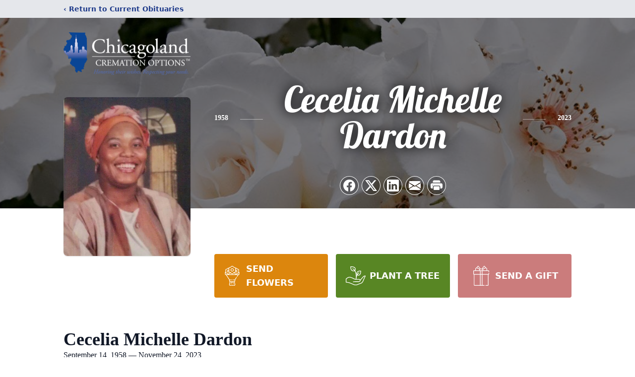

--- FILE ---
content_type: text/html; charset=utf-8
request_url: https://www.google.com/recaptcha/enterprise/anchor?ar=1&k=6LcB63UiAAAAABcih25aJfCmKu5wfMymTL57lWdO&co=aHR0cHM6Ly93d3cuY2hpY2Fnb2xhbmRjcmVtYXRpb25vcHRpb25zLmNvbTo0NDM.&hl=en&type=image&v=7gg7H51Q-naNfhmCP3_R47ho&theme=light&size=invisible&badge=bottomright&anchor-ms=20000&execute-ms=30000&cb=dqnpa25smful
body_size: 48409
content:
<!DOCTYPE HTML><html dir="ltr" lang="en"><head><meta http-equiv="Content-Type" content="text/html; charset=UTF-8">
<meta http-equiv="X-UA-Compatible" content="IE=edge">
<title>reCAPTCHA</title>
<style type="text/css">
/* cyrillic-ext */
@font-face {
  font-family: 'Roboto';
  font-style: normal;
  font-weight: 400;
  font-stretch: 100%;
  src: url(//fonts.gstatic.com/s/roboto/v48/KFO7CnqEu92Fr1ME7kSn66aGLdTylUAMa3GUBHMdazTgWw.woff2) format('woff2');
  unicode-range: U+0460-052F, U+1C80-1C8A, U+20B4, U+2DE0-2DFF, U+A640-A69F, U+FE2E-FE2F;
}
/* cyrillic */
@font-face {
  font-family: 'Roboto';
  font-style: normal;
  font-weight: 400;
  font-stretch: 100%;
  src: url(//fonts.gstatic.com/s/roboto/v48/KFO7CnqEu92Fr1ME7kSn66aGLdTylUAMa3iUBHMdazTgWw.woff2) format('woff2');
  unicode-range: U+0301, U+0400-045F, U+0490-0491, U+04B0-04B1, U+2116;
}
/* greek-ext */
@font-face {
  font-family: 'Roboto';
  font-style: normal;
  font-weight: 400;
  font-stretch: 100%;
  src: url(//fonts.gstatic.com/s/roboto/v48/KFO7CnqEu92Fr1ME7kSn66aGLdTylUAMa3CUBHMdazTgWw.woff2) format('woff2');
  unicode-range: U+1F00-1FFF;
}
/* greek */
@font-face {
  font-family: 'Roboto';
  font-style: normal;
  font-weight: 400;
  font-stretch: 100%;
  src: url(//fonts.gstatic.com/s/roboto/v48/KFO7CnqEu92Fr1ME7kSn66aGLdTylUAMa3-UBHMdazTgWw.woff2) format('woff2');
  unicode-range: U+0370-0377, U+037A-037F, U+0384-038A, U+038C, U+038E-03A1, U+03A3-03FF;
}
/* math */
@font-face {
  font-family: 'Roboto';
  font-style: normal;
  font-weight: 400;
  font-stretch: 100%;
  src: url(//fonts.gstatic.com/s/roboto/v48/KFO7CnqEu92Fr1ME7kSn66aGLdTylUAMawCUBHMdazTgWw.woff2) format('woff2');
  unicode-range: U+0302-0303, U+0305, U+0307-0308, U+0310, U+0312, U+0315, U+031A, U+0326-0327, U+032C, U+032F-0330, U+0332-0333, U+0338, U+033A, U+0346, U+034D, U+0391-03A1, U+03A3-03A9, U+03B1-03C9, U+03D1, U+03D5-03D6, U+03F0-03F1, U+03F4-03F5, U+2016-2017, U+2034-2038, U+203C, U+2040, U+2043, U+2047, U+2050, U+2057, U+205F, U+2070-2071, U+2074-208E, U+2090-209C, U+20D0-20DC, U+20E1, U+20E5-20EF, U+2100-2112, U+2114-2115, U+2117-2121, U+2123-214F, U+2190, U+2192, U+2194-21AE, U+21B0-21E5, U+21F1-21F2, U+21F4-2211, U+2213-2214, U+2216-22FF, U+2308-230B, U+2310, U+2319, U+231C-2321, U+2336-237A, U+237C, U+2395, U+239B-23B7, U+23D0, U+23DC-23E1, U+2474-2475, U+25AF, U+25B3, U+25B7, U+25BD, U+25C1, U+25CA, U+25CC, U+25FB, U+266D-266F, U+27C0-27FF, U+2900-2AFF, U+2B0E-2B11, U+2B30-2B4C, U+2BFE, U+3030, U+FF5B, U+FF5D, U+1D400-1D7FF, U+1EE00-1EEFF;
}
/* symbols */
@font-face {
  font-family: 'Roboto';
  font-style: normal;
  font-weight: 400;
  font-stretch: 100%;
  src: url(//fonts.gstatic.com/s/roboto/v48/KFO7CnqEu92Fr1ME7kSn66aGLdTylUAMaxKUBHMdazTgWw.woff2) format('woff2');
  unicode-range: U+0001-000C, U+000E-001F, U+007F-009F, U+20DD-20E0, U+20E2-20E4, U+2150-218F, U+2190, U+2192, U+2194-2199, U+21AF, U+21E6-21F0, U+21F3, U+2218-2219, U+2299, U+22C4-22C6, U+2300-243F, U+2440-244A, U+2460-24FF, U+25A0-27BF, U+2800-28FF, U+2921-2922, U+2981, U+29BF, U+29EB, U+2B00-2BFF, U+4DC0-4DFF, U+FFF9-FFFB, U+10140-1018E, U+10190-1019C, U+101A0, U+101D0-101FD, U+102E0-102FB, U+10E60-10E7E, U+1D2C0-1D2D3, U+1D2E0-1D37F, U+1F000-1F0FF, U+1F100-1F1AD, U+1F1E6-1F1FF, U+1F30D-1F30F, U+1F315, U+1F31C, U+1F31E, U+1F320-1F32C, U+1F336, U+1F378, U+1F37D, U+1F382, U+1F393-1F39F, U+1F3A7-1F3A8, U+1F3AC-1F3AF, U+1F3C2, U+1F3C4-1F3C6, U+1F3CA-1F3CE, U+1F3D4-1F3E0, U+1F3ED, U+1F3F1-1F3F3, U+1F3F5-1F3F7, U+1F408, U+1F415, U+1F41F, U+1F426, U+1F43F, U+1F441-1F442, U+1F444, U+1F446-1F449, U+1F44C-1F44E, U+1F453, U+1F46A, U+1F47D, U+1F4A3, U+1F4B0, U+1F4B3, U+1F4B9, U+1F4BB, U+1F4BF, U+1F4C8-1F4CB, U+1F4D6, U+1F4DA, U+1F4DF, U+1F4E3-1F4E6, U+1F4EA-1F4ED, U+1F4F7, U+1F4F9-1F4FB, U+1F4FD-1F4FE, U+1F503, U+1F507-1F50B, U+1F50D, U+1F512-1F513, U+1F53E-1F54A, U+1F54F-1F5FA, U+1F610, U+1F650-1F67F, U+1F687, U+1F68D, U+1F691, U+1F694, U+1F698, U+1F6AD, U+1F6B2, U+1F6B9-1F6BA, U+1F6BC, U+1F6C6-1F6CF, U+1F6D3-1F6D7, U+1F6E0-1F6EA, U+1F6F0-1F6F3, U+1F6F7-1F6FC, U+1F700-1F7FF, U+1F800-1F80B, U+1F810-1F847, U+1F850-1F859, U+1F860-1F887, U+1F890-1F8AD, U+1F8B0-1F8BB, U+1F8C0-1F8C1, U+1F900-1F90B, U+1F93B, U+1F946, U+1F984, U+1F996, U+1F9E9, U+1FA00-1FA6F, U+1FA70-1FA7C, U+1FA80-1FA89, U+1FA8F-1FAC6, U+1FACE-1FADC, U+1FADF-1FAE9, U+1FAF0-1FAF8, U+1FB00-1FBFF;
}
/* vietnamese */
@font-face {
  font-family: 'Roboto';
  font-style: normal;
  font-weight: 400;
  font-stretch: 100%;
  src: url(//fonts.gstatic.com/s/roboto/v48/KFO7CnqEu92Fr1ME7kSn66aGLdTylUAMa3OUBHMdazTgWw.woff2) format('woff2');
  unicode-range: U+0102-0103, U+0110-0111, U+0128-0129, U+0168-0169, U+01A0-01A1, U+01AF-01B0, U+0300-0301, U+0303-0304, U+0308-0309, U+0323, U+0329, U+1EA0-1EF9, U+20AB;
}
/* latin-ext */
@font-face {
  font-family: 'Roboto';
  font-style: normal;
  font-weight: 400;
  font-stretch: 100%;
  src: url(//fonts.gstatic.com/s/roboto/v48/KFO7CnqEu92Fr1ME7kSn66aGLdTylUAMa3KUBHMdazTgWw.woff2) format('woff2');
  unicode-range: U+0100-02BA, U+02BD-02C5, U+02C7-02CC, U+02CE-02D7, U+02DD-02FF, U+0304, U+0308, U+0329, U+1D00-1DBF, U+1E00-1E9F, U+1EF2-1EFF, U+2020, U+20A0-20AB, U+20AD-20C0, U+2113, U+2C60-2C7F, U+A720-A7FF;
}
/* latin */
@font-face {
  font-family: 'Roboto';
  font-style: normal;
  font-weight: 400;
  font-stretch: 100%;
  src: url(//fonts.gstatic.com/s/roboto/v48/KFO7CnqEu92Fr1ME7kSn66aGLdTylUAMa3yUBHMdazQ.woff2) format('woff2');
  unicode-range: U+0000-00FF, U+0131, U+0152-0153, U+02BB-02BC, U+02C6, U+02DA, U+02DC, U+0304, U+0308, U+0329, U+2000-206F, U+20AC, U+2122, U+2191, U+2193, U+2212, U+2215, U+FEFF, U+FFFD;
}
/* cyrillic-ext */
@font-face {
  font-family: 'Roboto';
  font-style: normal;
  font-weight: 500;
  font-stretch: 100%;
  src: url(//fonts.gstatic.com/s/roboto/v48/KFO7CnqEu92Fr1ME7kSn66aGLdTylUAMa3GUBHMdazTgWw.woff2) format('woff2');
  unicode-range: U+0460-052F, U+1C80-1C8A, U+20B4, U+2DE0-2DFF, U+A640-A69F, U+FE2E-FE2F;
}
/* cyrillic */
@font-face {
  font-family: 'Roboto';
  font-style: normal;
  font-weight: 500;
  font-stretch: 100%;
  src: url(//fonts.gstatic.com/s/roboto/v48/KFO7CnqEu92Fr1ME7kSn66aGLdTylUAMa3iUBHMdazTgWw.woff2) format('woff2');
  unicode-range: U+0301, U+0400-045F, U+0490-0491, U+04B0-04B1, U+2116;
}
/* greek-ext */
@font-face {
  font-family: 'Roboto';
  font-style: normal;
  font-weight: 500;
  font-stretch: 100%;
  src: url(//fonts.gstatic.com/s/roboto/v48/KFO7CnqEu92Fr1ME7kSn66aGLdTylUAMa3CUBHMdazTgWw.woff2) format('woff2');
  unicode-range: U+1F00-1FFF;
}
/* greek */
@font-face {
  font-family: 'Roboto';
  font-style: normal;
  font-weight: 500;
  font-stretch: 100%;
  src: url(//fonts.gstatic.com/s/roboto/v48/KFO7CnqEu92Fr1ME7kSn66aGLdTylUAMa3-UBHMdazTgWw.woff2) format('woff2');
  unicode-range: U+0370-0377, U+037A-037F, U+0384-038A, U+038C, U+038E-03A1, U+03A3-03FF;
}
/* math */
@font-face {
  font-family: 'Roboto';
  font-style: normal;
  font-weight: 500;
  font-stretch: 100%;
  src: url(//fonts.gstatic.com/s/roboto/v48/KFO7CnqEu92Fr1ME7kSn66aGLdTylUAMawCUBHMdazTgWw.woff2) format('woff2');
  unicode-range: U+0302-0303, U+0305, U+0307-0308, U+0310, U+0312, U+0315, U+031A, U+0326-0327, U+032C, U+032F-0330, U+0332-0333, U+0338, U+033A, U+0346, U+034D, U+0391-03A1, U+03A3-03A9, U+03B1-03C9, U+03D1, U+03D5-03D6, U+03F0-03F1, U+03F4-03F5, U+2016-2017, U+2034-2038, U+203C, U+2040, U+2043, U+2047, U+2050, U+2057, U+205F, U+2070-2071, U+2074-208E, U+2090-209C, U+20D0-20DC, U+20E1, U+20E5-20EF, U+2100-2112, U+2114-2115, U+2117-2121, U+2123-214F, U+2190, U+2192, U+2194-21AE, U+21B0-21E5, U+21F1-21F2, U+21F4-2211, U+2213-2214, U+2216-22FF, U+2308-230B, U+2310, U+2319, U+231C-2321, U+2336-237A, U+237C, U+2395, U+239B-23B7, U+23D0, U+23DC-23E1, U+2474-2475, U+25AF, U+25B3, U+25B7, U+25BD, U+25C1, U+25CA, U+25CC, U+25FB, U+266D-266F, U+27C0-27FF, U+2900-2AFF, U+2B0E-2B11, U+2B30-2B4C, U+2BFE, U+3030, U+FF5B, U+FF5D, U+1D400-1D7FF, U+1EE00-1EEFF;
}
/* symbols */
@font-face {
  font-family: 'Roboto';
  font-style: normal;
  font-weight: 500;
  font-stretch: 100%;
  src: url(//fonts.gstatic.com/s/roboto/v48/KFO7CnqEu92Fr1ME7kSn66aGLdTylUAMaxKUBHMdazTgWw.woff2) format('woff2');
  unicode-range: U+0001-000C, U+000E-001F, U+007F-009F, U+20DD-20E0, U+20E2-20E4, U+2150-218F, U+2190, U+2192, U+2194-2199, U+21AF, U+21E6-21F0, U+21F3, U+2218-2219, U+2299, U+22C4-22C6, U+2300-243F, U+2440-244A, U+2460-24FF, U+25A0-27BF, U+2800-28FF, U+2921-2922, U+2981, U+29BF, U+29EB, U+2B00-2BFF, U+4DC0-4DFF, U+FFF9-FFFB, U+10140-1018E, U+10190-1019C, U+101A0, U+101D0-101FD, U+102E0-102FB, U+10E60-10E7E, U+1D2C0-1D2D3, U+1D2E0-1D37F, U+1F000-1F0FF, U+1F100-1F1AD, U+1F1E6-1F1FF, U+1F30D-1F30F, U+1F315, U+1F31C, U+1F31E, U+1F320-1F32C, U+1F336, U+1F378, U+1F37D, U+1F382, U+1F393-1F39F, U+1F3A7-1F3A8, U+1F3AC-1F3AF, U+1F3C2, U+1F3C4-1F3C6, U+1F3CA-1F3CE, U+1F3D4-1F3E0, U+1F3ED, U+1F3F1-1F3F3, U+1F3F5-1F3F7, U+1F408, U+1F415, U+1F41F, U+1F426, U+1F43F, U+1F441-1F442, U+1F444, U+1F446-1F449, U+1F44C-1F44E, U+1F453, U+1F46A, U+1F47D, U+1F4A3, U+1F4B0, U+1F4B3, U+1F4B9, U+1F4BB, U+1F4BF, U+1F4C8-1F4CB, U+1F4D6, U+1F4DA, U+1F4DF, U+1F4E3-1F4E6, U+1F4EA-1F4ED, U+1F4F7, U+1F4F9-1F4FB, U+1F4FD-1F4FE, U+1F503, U+1F507-1F50B, U+1F50D, U+1F512-1F513, U+1F53E-1F54A, U+1F54F-1F5FA, U+1F610, U+1F650-1F67F, U+1F687, U+1F68D, U+1F691, U+1F694, U+1F698, U+1F6AD, U+1F6B2, U+1F6B9-1F6BA, U+1F6BC, U+1F6C6-1F6CF, U+1F6D3-1F6D7, U+1F6E0-1F6EA, U+1F6F0-1F6F3, U+1F6F7-1F6FC, U+1F700-1F7FF, U+1F800-1F80B, U+1F810-1F847, U+1F850-1F859, U+1F860-1F887, U+1F890-1F8AD, U+1F8B0-1F8BB, U+1F8C0-1F8C1, U+1F900-1F90B, U+1F93B, U+1F946, U+1F984, U+1F996, U+1F9E9, U+1FA00-1FA6F, U+1FA70-1FA7C, U+1FA80-1FA89, U+1FA8F-1FAC6, U+1FACE-1FADC, U+1FADF-1FAE9, U+1FAF0-1FAF8, U+1FB00-1FBFF;
}
/* vietnamese */
@font-face {
  font-family: 'Roboto';
  font-style: normal;
  font-weight: 500;
  font-stretch: 100%;
  src: url(//fonts.gstatic.com/s/roboto/v48/KFO7CnqEu92Fr1ME7kSn66aGLdTylUAMa3OUBHMdazTgWw.woff2) format('woff2');
  unicode-range: U+0102-0103, U+0110-0111, U+0128-0129, U+0168-0169, U+01A0-01A1, U+01AF-01B0, U+0300-0301, U+0303-0304, U+0308-0309, U+0323, U+0329, U+1EA0-1EF9, U+20AB;
}
/* latin-ext */
@font-face {
  font-family: 'Roboto';
  font-style: normal;
  font-weight: 500;
  font-stretch: 100%;
  src: url(//fonts.gstatic.com/s/roboto/v48/KFO7CnqEu92Fr1ME7kSn66aGLdTylUAMa3KUBHMdazTgWw.woff2) format('woff2');
  unicode-range: U+0100-02BA, U+02BD-02C5, U+02C7-02CC, U+02CE-02D7, U+02DD-02FF, U+0304, U+0308, U+0329, U+1D00-1DBF, U+1E00-1E9F, U+1EF2-1EFF, U+2020, U+20A0-20AB, U+20AD-20C0, U+2113, U+2C60-2C7F, U+A720-A7FF;
}
/* latin */
@font-face {
  font-family: 'Roboto';
  font-style: normal;
  font-weight: 500;
  font-stretch: 100%;
  src: url(//fonts.gstatic.com/s/roboto/v48/KFO7CnqEu92Fr1ME7kSn66aGLdTylUAMa3yUBHMdazQ.woff2) format('woff2');
  unicode-range: U+0000-00FF, U+0131, U+0152-0153, U+02BB-02BC, U+02C6, U+02DA, U+02DC, U+0304, U+0308, U+0329, U+2000-206F, U+20AC, U+2122, U+2191, U+2193, U+2212, U+2215, U+FEFF, U+FFFD;
}
/* cyrillic-ext */
@font-face {
  font-family: 'Roboto';
  font-style: normal;
  font-weight: 900;
  font-stretch: 100%;
  src: url(//fonts.gstatic.com/s/roboto/v48/KFO7CnqEu92Fr1ME7kSn66aGLdTylUAMa3GUBHMdazTgWw.woff2) format('woff2');
  unicode-range: U+0460-052F, U+1C80-1C8A, U+20B4, U+2DE0-2DFF, U+A640-A69F, U+FE2E-FE2F;
}
/* cyrillic */
@font-face {
  font-family: 'Roboto';
  font-style: normal;
  font-weight: 900;
  font-stretch: 100%;
  src: url(//fonts.gstatic.com/s/roboto/v48/KFO7CnqEu92Fr1ME7kSn66aGLdTylUAMa3iUBHMdazTgWw.woff2) format('woff2');
  unicode-range: U+0301, U+0400-045F, U+0490-0491, U+04B0-04B1, U+2116;
}
/* greek-ext */
@font-face {
  font-family: 'Roboto';
  font-style: normal;
  font-weight: 900;
  font-stretch: 100%;
  src: url(//fonts.gstatic.com/s/roboto/v48/KFO7CnqEu92Fr1ME7kSn66aGLdTylUAMa3CUBHMdazTgWw.woff2) format('woff2');
  unicode-range: U+1F00-1FFF;
}
/* greek */
@font-face {
  font-family: 'Roboto';
  font-style: normal;
  font-weight: 900;
  font-stretch: 100%;
  src: url(//fonts.gstatic.com/s/roboto/v48/KFO7CnqEu92Fr1ME7kSn66aGLdTylUAMa3-UBHMdazTgWw.woff2) format('woff2');
  unicode-range: U+0370-0377, U+037A-037F, U+0384-038A, U+038C, U+038E-03A1, U+03A3-03FF;
}
/* math */
@font-face {
  font-family: 'Roboto';
  font-style: normal;
  font-weight: 900;
  font-stretch: 100%;
  src: url(//fonts.gstatic.com/s/roboto/v48/KFO7CnqEu92Fr1ME7kSn66aGLdTylUAMawCUBHMdazTgWw.woff2) format('woff2');
  unicode-range: U+0302-0303, U+0305, U+0307-0308, U+0310, U+0312, U+0315, U+031A, U+0326-0327, U+032C, U+032F-0330, U+0332-0333, U+0338, U+033A, U+0346, U+034D, U+0391-03A1, U+03A3-03A9, U+03B1-03C9, U+03D1, U+03D5-03D6, U+03F0-03F1, U+03F4-03F5, U+2016-2017, U+2034-2038, U+203C, U+2040, U+2043, U+2047, U+2050, U+2057, U+205F, U+2070-2071, U+2074-208E, U+2090-209C, U+20D0-20DC, U+20E1, U+20E5-20EF, U+2100-2112, U+2114-2115, U+2117-2121, U+2123-214F, U+2190, U+2192, U+2194-21AE, U+21B0-21E5, U+21F1-21F2, U+21F4-2211, U+2213-2214, U+2216-22FF, U+2308-230B, U+2310, U+2319, U+231C-2321, U+2336-237A, U+237C, U+2395, U+239B-23B7, U+23D0, U+23DC-23E1, U+2474-2475, U+25AF, U+25B3, U+25B7, U+25BD, U+25C1, U+25CA, U+25CC, U+25FB, U+266D-266F, U+27C0-27FF, U+2900-2AFF, U+2B0E-2B11, U+2B30-2B4C, U+2BFE, U+3030, U+FF5B, U+FF5D, U+1D400-1D7FF, U+1EE00-1EEFF;
}
/* symbols */
@font-face {
  font-family: 'Roboto';
  font-style: normal;
  font-weight: 900;
  font-stretch: 100%;
  src: url(//fonts.gstatic.com/s/roboto/v48/KFO7CnqEu92Fr1ME7kSn66aGLdTylUAMaxKUBHMdazTgWw.woff2) format('woff2');
  unicode-range: U+0001-000C, U+000E-001F, U+007F-009F, U+20DD-20E0, U+20E2-20E4, U+2150-218F, U+2190, U+2192, U+2194-2199, U+21AF, U+21E6-21F0, U+21F3, U+2218-2219, U+2299, U+22C4-22C6, U+2300-243F, U+2440-244A, U+2460-24FF, U+25A0-27BF, U+2800-28FF, U+2921-2922, U+2981, U+29BF, U+29EB, U+2B00-2BFF, U+4DC0-4DFF, U+FFF9-FFFB, U+10140-1018E, U+10190-1019C, U+101A0, U+101D0-101FD, U+102E0-102FB, U+10E60-10E7E, U+1D2C0-1D2D3, U+1D2E0-1D37F, U+1F000-1F0FF, U+1F100-1F1AD, U+1F1E6-1F1FF, U+1F30D-1F30F, U+1F315, U+1F31C, U+1F31E, U+1F320-1F32C, U+1F336, U+1F378, U+1F37D, U+1F382, U+1F393-1F39F, U+1F3A7-1F3A8, U+1F3AC-1F3AF, U+1F3C2, U+1F3C4-1F3C6, U+1F3CA-1F3CE, U+1F3D4-1F3E0, U+1F3ED, U+1F3F1-1F3F3, U+1F3F5-1F3F7, U+1F408, U+1F415, U+1F41F, U+1F426, U+1F43F, U+1F441-1F442, U+1F444, U+1F446-1F449, U+1F44C-1F44E, U+1F453, U+1F46A, U+1F47D, U+1F4A3, U+1F4B0, U+1F4B3, U+1F4B9, U+1F4BB, U+1F4BF, U+1F4C8-1F4CB, U+1F4D6, U+1F4DA, U+1F4DF, U+1F4E3-1F4E6, U+1F4EA-1F4ED, U+1F4F7, U+1F4F9-1F4FB, U+1F4FD-1F4FE, U+1F503, U+1F507-1F50B, U+1F50D, U+1F512-1F513, U+1F53E-1F54A, U+1F54F-1F5FA, U+1F610, U+1F650-1F67F, U+1F687, U+1F68D, U+1F691, U+1F694, U+1F698, U+1F6AD, U+1F6B2, U+1F6B9-1F6BA, U+1F6BC, U+1F6C6-1F6CF, U+1F6D3-1F6D7, U+1F6E0-1F6EA, U+1F6F0-1F6F3, U+1F6F7-1F6FC, U+1F700-1F7FF, U+1F800-1F80B, U+1F810-1F847, U+1F850-1F859, U+1F860-1F887, U+1F890-1F8AD, U+1F8B0-1F8BB, U+1F8C0-1F8C1, U+1F900-1F90B, U+1F93B, U+1F946, U+1F984, U+1F996, U+1F9E9, U+1FA00-1FA6F, U+1FA70-1FA7C, U+1FA80-1FA89, U+1FA8F-1FAC6, U+1FACE-1FADC, U+1FADF-1FAE9, U+1FAF0-1FAF8, U+1FB00-1FBFF;
}
/* vietnamese */
@font-face {
  font-family: 'Roboto';
  font-style: normal;
  font-weight: 900;
  font-stretch: 100%;
  src: url(//fonts.gstatic.com/s/roboto/v48/KFO7CnqEu92Fr1ME7kSn66aGLdTylUAMa3OUBHMdazTgWw.woff2) format('woff2');
  unicode-range: U+0102-0103, U+0110-0111, U+0128-0129, U+0168-0169, U+01A0-01A1, U+01AF-01B0, U+0300-0301, U+0303-0304, U+0308-0309, U+0323, U+0329, U+1EA0-1EF9, U+20AB;
}
/* latin-ext */
@font-face {
  font-family: 'Roboto';
  font-style: normal;
  font-weight: 900;
  font-stretch: 100%;
  src: url(//fonts.gstatic.com/s/roboto/v48/KFO7CnqEu92Fr1ME7kSn66aGLdTylUAMa3KUBHMdazTgWw.woff2) format('woff2');
  unicode-range: U+0100-02BA, U+02BD-02C5, U+02C7-02CC, U+02CE-02D7, U+02DD-02FF, U+0304, U+0308, U+0329, U+1D00-1DBF, U+1E00-1E9F, U+1EF2-1EFF, U+2020, U+20A0-20AB, U+20AD-20C0, U+2113, U+2C60-2C7F, U+A720-A7FF;
}
/* latin */
@font-face {
  font-family: 'Roboto';
  font-style: normal;
  font-weight: 900;
  font-stretch: 100%;
  src: url(//fonts.gstatic.com/s/roboto/v48/KFO7CnqEu92Fr1ME7kSn66aGLdTylUAMa3yUBHMdazQ.woff2) format('woff2');
  unicode-range: U+0000-00FF, U+0131, U+0152-0153, U+02BB-02BC, U+02C6, U+02DA, U+02DC, U+0304, U+0308, U+0329, U+2000-206F, U+20AC, U+2122, U+2191, U+2193, U+2212, U+2215, U+FEFF, U+FFFD;
}

</style>
<link rel="stylesheet" type="text/css" href="https://www.gstatic.com/recaptcha/releases/7gg7H51Q-naNfhmCP3_R47ho/styles__ltr.css">
<script nonce="XuQ1vfBhpmKkJ78XH4fGFg" type="text/javascript">window['__recaptcha_api'] = 'https://www.google.com/recaptcha/enterprise/';</script>
<script type="text/javascript" src="https://www.gstatic.com/recaptcha/releases/7gg7H51Q-naNfhmCP3_R47ho/recaptcha__en.js" nonce="XuQ1vfBhpmKkJ78XH4fGFg">
      
    </script></head>
<body><div id="rc-anchor-alert" class="rc-anchor-alert"></div>
<input type="hidden" id="recaptcha-token" value="[base64]">
<script type="text/javascript" nonce="XuQ1vfBhpmKkJ78XH4fGFg">
      recaptcha.anchor.Main.init("[\x22ainput\x22,[\x22bgdata\x22,\x22\x22,\[base64]/[base64]/[base64]/KE4oMTI0LHYsdi5HKSxMWihsLHYpKTpOKDEyNCx2LGwpLFYpLHYpLFQpKSxGKDE3MSx2KX0scjc9ZnVuY3Rpb24obCl7cmV0dXJuIGx9LEM9ZnVuY3Rpb24obCxWLHYpe04odixsLFYpLFZbYWtdPTI3OTZ9LG49ZnVuY3Rpb24obCxWKXtWLlg9KChWLlg/[base64]/[base64]/[base64]/[base64]/[base64]/[base64]/[base64]/[base64]/[base64]/[base64]/[base64]\\u003d\x22,\[base64]\\u003d\x22,\x22cijCpMKtEgE/[base64]/[base64]/Ch8Ojw6E6b1l4LcKeGT3CjBHCoHEBwp3DgcODw4jDsyDDuTBRLjFXSMKxwp89EMO5w5lBwpJpJ8Kfwp/[base64]/CosKzwq9mwqHDjAtMwqPDqMKPw6RMwpshJcKJE8OAw6/Dlk5xQzB3wqDDnMKlwpfCjWnDpFnDsirCqHXCjgbDn1k3woITVjDCq8KYw4zCtcKKwoVsLyPCjcKUw7TDkVlfBMKmw53CsRlewqN4PWgywo4sNnbDil8Zw6oCIUJjwo3Cu2AtwrhJOcKvezjDiWPCkcOuw7/DiMKPTsKJwoswwrPCvcKLwrlHO8OswrDCpMKXBcK+WQ3DjsOGMQHDh0ZGC8KTwpfCqMO4V8KBTsKcwo7CjWLDoQrDpjjCnR7Ck8OkIioAw4ZGw7HDrMKHJW/DqkXCuTsgw4fCjsKOPMKSwqcEw7NewqbChcOcbMOUFkzCqMKaw47DlwnCjXLDucKVw4NwDsO/YU0RRsKkK8KOKMKfLUYZNsKowpAUAmbChMK2ecO6w58lwosMZ1Jtw59LwqvDlcKgf8Kzwo4Iw7/DmMKdwpHDnWY0RsKgwpjDr0/DicO4w5kPwotQwpTCjcObw4HCgyhqw41hwoVdw6fCsgLDkUJEWHVoLcKXwq0qUcO+w7zDqmPDscOKw45JfMOoaEnCp8KmDxYsQCYswrt0wqpDc0zDqcOSZEPDu8KqMFYEwrlzBcO9w47ClijCu3/[base64]/J8KxF8ODCHTCqsO4ZQAHM8OxGUkNBzzDqsO7wrDCvijDmsOWwrAgw6JFwo4owptmVWjDmMKCC8KSAsKnNMKQTMK0wqQzw4JHehwkVlIXw5vDl1nDn2VawrzClMO4dH4cOhPCosKSHhZjOsK+KSPCosKtHggjwpRwwpXCvcKYQm3CpzPDisKAwozCscKtfTXCo0/Ds0PClsOmPHbDiRhDAgzCtD48wpHDv8OnfyPDoCAEwoXCjcKMw6nCp8OjQ2FTJQEwF8Ocwo5DBcKpOmhkwqEuw4TCjm/DmMKPw7NZYERDw51kw6B9wrLDkEnCrsKnw70cwpUAwrrDtXdCHlTDpHvColRAZA0kUsO1wpN5TMKPwpvDicKyDcO+w7vCi8OvNDZUGHXDiMOSw6o1RQPDo2MQDCcaOsO2FxrCocKHw5g4ahNrYyvDoMKLM8KqN8KlwqXDucO/KFvDnUPDvBUDw7zDosOkUV/CuRA+b0zDjQgEw40cPcOMKBvDnT3DksKecGQfLnbCvy41w70zUHYowrp7wr0UfGDDm8OXwovCjk4aY8KhKcKbY8OLbWw7O8KHMsKGwpYyw6DChBlyGjrDoB4+EcKgL1l/CTMKNEM+LzHCkkjDjkfDtAorwqkiw5ZZfcKIH1IeCsK/w5rCmsO7w6nCn0J1w7oBSsKZacOiZXfCvHp0w55pAVXDmAjCucO0w5TCu3hcZwfDtwtoRcOVwp15PxV3f1ticDtXDH/Cl2TCqMKHLAvDoifDrSPCtyHDlh/DpzrCiQnDscOFIsKgM0TDnsOFRWYtEDZNUgXCt1suVwddQcKSw7fDisOrXsOiScOiCcOYVxgHW3FTw7fCtcOFFnlOw7nDlnDCpsOqw73Dt1vCsFgCw6NEwrIAJsKMwoDDhVQ0wo/DgkLCocKbJMOEw6okUsKVUjBvJMOxw6Zuwp/DnQjDsMOjw7bDo8K5wpYxw6nCnmrDsMKac8KBw5nClcOawrjDvHDChHd2clPCnXAow440w4/CvRXDssKjw5PDrhkHL8KNw7bDiMKxDMOXwocAw5/Dj8KRwq3DusOSworCrcOINCUNfxA5w7JXEMOsBcKqeycBRiNqw7TDo8O8woF+wr7DqDktwps4wq3DoybCsjw/w5LDgz/DncK6Sj8CWCDCrMOua8Opw7diKMKjwq3CuRLCmMKqBsKfHTzDlTo5wpXCvAHCojsuZ8K0woTDmxLCksOODcKvckk4UcOew6cyNBXChCTCp29uIcOzMsOnwpTDkBPDtsOBRDfDgADCuWkEVMKqwoLDgybChB3ChVXDnWHDvHrDpThHXCDCr8K2XsOHwo/[base64]/bjkVw6Mlw4LDv8OmPcKFw6vConTDl3k7YnHDhsKqNhtxw4/DtxvCsMKTwpQjYB3DpcKrHk3CssOTGFE9UcKTa8OXw6F0X3TDiMOhw7XDpw7CjsO7RMKOYcO8XMOcYXR8MsKiw7fDulEHwpNJOVfDth/DtBTDu8KrJQtFwpzClcOCwqnCk8OswoplwoEfw5lcw7xrwqFBwoHDv8Kgw4dfwrBsQ2vCtcKowp8+woNUw75gEcOXEMKZw4DCt8OVw7EaM1HDisOew5fCoSnDr8KFwr3CkcONwqd/[base64]/wpEdb8Kpw6IDIX92HAHDqS95wq/CtMK/w5XDmGF5w75jXk3CtsOcI0lqw6jCtcKYc3tqNFrDq8KYw50pw6nDssK+Cn8CwptKT8KyTMKRaD/Dgyg6w51aw7jDh8K/[base64]/[base64]/Ds8KCwphYwqdQw6ABw5oZPyXDtjPDp2Ejw7PCrgx+XMOuwpUww41nJcKjw4zClsOSPMKVwpXDvVfCshnCmmzDtsOgMgMMwoxdYlAkwpDDsikfNSPCt8KzCMKFGUPDusOGZ8OIV8O8b2HDpRPCjsOWS3gMaMOzR8K/wrfCrD3DnzJAwr/ClcOoccOjw73Cm0DDm8Ojw7zDtMKSBsOYwrfDmTREw65gB8O8w4fDi1dAZn/DrBpSw63CpsKAZMONw7TDosKVCMKWw5Fdf8OlZsKbBcKVHzFiwr1Iw6xFwrRvw4TDg0h2w6sSFH3DmQ4Hw4TCh8OSByxCeFVnBDrCkcO9w67Djx51w4EGPSxuAkZ0wpwjdWB1YGkBV1nChh0ew7zDlxbDusKQw5PDsm9+eks/[base64]/CiBvDrFVow6JNPhHCs8KLZjAYw641e8OJEcO4wo/[base64]/Cv8O/[base64]/wro8w6PDmcKYe3fDlSTDsTLCo8OJMgbChMO2w5jDvWfCoMO2wp/DsiZFw4LCmcOaPBh5wowLw6scGwrDvVhmJMOVwqM9wrzDvRQ0wpZaZsOtQcKrwrzChMK+wr/CuikfwqxSwpbCkcO3wp/Du3/DnMOmNcKkwojCpSBmf1AaMgzCi8KMwqVuwp1Sw6sqb8KwJsOsw5XDrgfCmBhSw5dbDXnDhsKFwqUGUGBxZ8Kpw4wPdcO3Xkhvw5AQwphZJ3vCnsKLw6fCvcO+cyB/w7zDk8KuwrXDogbDkkzCvFTCv8OiwpNSw5wkwrLCohbDmm8LwrktNSXDmsOxYDzDnMKPbwXCj8KaDcKtW0/CrcKmwqTCuQocIcOpwpXCqlpnwoRowqLCilIjw6oPFX4tS8K6wohFw5tnw5UXVQRXw7kqw4daSmxvD8OUw7nCh3tqw6YdCw4NMVfDqsKQwrBfQ8Oec8OFdcOhIMKawoXClzMxw7XClcKNKMK3w6hRIsORejZ1Pm1mwqpwwrxwNsOHLFzCsSQnLMODwp/[base64]/wonCqknCqUAATwdOBcOAY3tOHhHDgULCksKlwovCqcO+VnzCvx/Dowg4dHfClcOKw40Gw5obwpQqwp4vcEXCqFbDncKEasOqKcKuSTEkwpnCq0EKw4PDtUnCoMOAasOLYgTCiMOpwrHDksKEw6UBw5bCh8OLwr7CsGtywrdtElHDjcKPw6nDr8KddCsrOD5AwrQnecKLwp5BJcOVwpnDrMOlwrTCnMKtw5VRw6/DucOhw5dkwrZewpfCsA8QdMO7b0suwozCscOJwpZzw4NCw7bDhRERT8KBMMOBP2ggDX1WF3IYTVPDskXDnwHDvMK6wpdrwozDpcOaeGI5VSZMwpFwE8O8wrHDiMOFwqFRV8KKw7QyWsObwpwcVsO1PnbCpsK3dnrCnsO3Ll0GM8ODw6ZEUwR1DV/ClMO2bmgJaB7DhUEqw7fCqQ4RwofDlAXDjQhOw5jCqsOVfAPClcOMUsKGw4hYfMOgwrVaw61AwofCgsOaw5cxSBbCgcKdUVdGwo/Cjho3C8O3SljDmHE/[base64]/[base64]/ChsK4QVwGR8OcV3XCrMKrHsO+w6VdR10Ywr/[base64]/DtV/ChsOYwqA8wo3CsHjDr8KXw5Useh46wqQFw7rCnMKtd8KOwrHDh8KKw5oRw4HCicO6wrITKMK6wqIYw47CigskHx0Uw7PDvXsBw5bCpsK8CMOnwpVKLMO2Q8Ogwp4pwoTDo8O+wobDlB3DhyvDhS/[base64]/Yx54w4d6bcOewoDCsBHDisKBwrDCp8K1KAPDgQPCtMO5GcKZYUgKdV0Ww4/DncOUw70AwrxFw7dIw7VBIV9UQ0IpwojCj0VqHcOtwq/ChsK5ISTDqcOzREszwrt+L8OXwpjDtsO/[base64]/DuCtlCcOZHGXDlgjDhcO2Z8OQwq/DmE8FOcOnHsKJwoALwpPDok3Cuj4TwrTCpsKPWMK5R8Kww4Vkw4YXc8OZBnUzw5AmLT/[base64]/w7NDwofDhnwaW8KXbXVZw7LCr3DClMKSasKISMOPwpXDgMOMYMKiw7jDmsOXwr5dSG0gwqvCr8Kfw6JiW8OeUcKZwplKdMKtwqZLw6TCosOddsOdw63CscKuDXrDjFDDkMKmw53CmcKgQ254PMO2WcOmwqY4wqkPC1whMzppw6/Dk1bCuMO4dA/DkV3Ct00zFWjDtDMoPMKfbMOTFEjCn27DlMKrwo1AwrssJBTCicKyw4RDEVfCpiTDml9VGMONw7zDtRVLw7nCqMOCFGIzwoHClMOIT3XCjEcTw6dwXcKVNsK3w5bDhRnDn8Kfwr/[base64]/[base64]/CocO7AMKRcm0mBlvClMKCWmJmXh5tBsKcAwHDoMK7D8KZEMOyw6PCpMO6cWHCp1ZmwqzDvsOXwq7DkMOBHiHCqljDgcOEw4EXai7Dl8OSw4rCrsOECcKqw598DVzChiASVDrCmsOyAUPCvWvClltJwr0tfDvDpgsxw4vDrVMmwq/CuMOZw4vCkTLDvMKnw44AwrjDisO/w5ATw5dXw5TDuDvCl8OhEUMSSMKkVggXNMKIwoTCjsO8w7jCn8Oaw6nDmcKlTU7Dj8OFwpXDlcO8OmsPw65jOiZ2I8OmPsOGGsOywrdOwqZuPQwfw5jDnXp/wrcHw7fCmysdwpbCvMOrwobCpydiXSJgQSvCpsOOECYtwoFaecONw4JLeMONLsK8w4zDlyHCvcOhwr/CsSRVwpjDoArDi8OldcKxw4TCihJ+w4NINMO9w6FbK3DCoXVnbMO1wpvDr8OJw7/CqBlHwr0zOQ7CvT/CrXbDtsOffSMdw6fDnMO2w4/Dt8KAwovCo8OALTfCjsKiw7HDtFwLwpvCh13DmcOxZ8K/[base64]/Dn1XDgE8dw4xwIMK9worCjsKNOAkww6DClTrCtiFywr0xw7zCjzsbWhFBw6DCmsKZccKxKTrCiAjDl8KnwoXDk1FET8KOW1nDpD/CncKjwotbQD/[base64]/Dpj3CjMKlXDDDmMOrwqfChyMlUsOOZ8Oww7N2I8KJwq3CgA9swp/[base64]/CusKvw7vDrcOpWQvCmTodaMKqw6fCmW7CqnHChTDDtsKAM8OCw6N2OsO7LA0fbcKXw7TDqsK1wpdpTl3DncOkw7PCo0zDpDHDqgQRF8O/e8OYwqHCnsOiwo/DrGnDmMOFR8KCLF3DvMK+wrVRHEfCgTjCtcKIeAArw6JXw49/w7Viw5bCqMOqfMOhw4/DlsOTUU8Swrk4wqc5UMOaHkFcwp5Mw6LCvMOOeR9DLsOSwpDClMOHwrXCiDUpGsOPCMKBQlw8VmLCn00Yw7fDsMO2wrjCh8KUw6HDmsKswp4vwrvDhC8BwpIKLB5KZ8Khw6rDmyfCpRnCrjY/w73CjMOLF1nCoSBValTCtFbDp00OwrRTw47DmsKpw4jDs0nDksKTw7PCsMOQw4pMLcOlJsO7EWNUHVQ/asKzw6NFwphawqQCw7Eyw6FCw4Qrw7HDs8ODASlowoRteA7DkMKyMcK3w5rCvMKXBMOjDgfDgjjCjMKgTx/CncK5wpzCtMOuZMO9UcO2OMKrdhvDtsKFdywpwqF/EsOTwq4kwrTDrsOPGlJBwq4STsKgaMKfSjzDk0zDocK0KcO6YMOqEMKiX3tCw4YDwqkGwr9wUsOMw5fCt2fDvsO9w4bClMKgw57Cq8Kfwq/ClMO+w6vDmjVDVlNia8Kuwpw6QXLCpRDDrC/Cu8KxT8KgwqcEX8KhSMKhScKLckFCM8OwKllsFzjDhjnDth5yNMKlw4zDt8Oqw7Q+LWrDgHARwoLDvULCsnBSwojDmMKpCBjChxDDs8KnBzDDtU/CscKyKMOZdcOtw4jCvcKywr0Pw5vCkcKOfBjCvxHCuUfCrhVFw5jDm1cNc3MQAcOyQcK3wp/[base64]/CmcKNwr/Cnxhvw5F4w5rCvcKzw57Ch2LDiTkewq7Cv8Kuw60dwoXDnRg8wofCpVlpOMOfMsOKw61Iw4Y1wozCjMOlQzcHw5oMw4DCjWPCg1PDlWDCgFEQwpshdcKmADrCnzsSfWc7RsKEw4LCgxBsw5nDlsOGw5zDln1TOlUYw4nDgH/DlXAPBQ5Bb8KVwqwZa8Omw4rDoAUEFMOtwrDCscKMUsOXIcOrwp1KZcOCPw4oZsO3w6TCv8KnwoRJw6ILZl7Cug7DocKjw7TDg8OPKThBJTkHV1TCnkLCiB/CjwF8wqXCoF/ClBDCqMKwwoQUwrUAEUUeDsOAw4jClEokwpLDvzdAwpLDoBA5wosgw6ddw482woTDvcOJGsOewrB7Oi9hwpXCn3rCh8OhE20FwqDDpw0HOsOcIngtRzZfHMKKwrfDosKjIMObwqHCmELDnVnCnnU1w4HCnn/DiF3DhcKNeEg7w7bDrjTCk3/DqsKwXm8VJ8K7wq8KNS/Cj8Kmw47DlMOJQsOvwr9pUBsfEHHDoibDhMK7J8KRamTCl29ZV8KEwpxyw65Nwo/ClsOSwrrDhMK3OMOcaDfDuMOHwpbCq2p8wr83RMKDwqhQUsOZG1HDuH7CvTELL8K9cHvDv8KxwqnCuAPDvyTDuMKTbkd8wrnDmg/CvljClh53CcKLXsOEEUHDvMKkwr/[base64]/wpwlwrHDn3vDoGPCtgvDm0zCggPCnQc7fF8HwonCowzDvsKVJBgnBC/[base64]/w4LDtAZiRcKtw5fDvMOGaHYzHcKvw5dbwoPCnmMGw6fDk8OQwonDh8K9wqbCtcOoJsKHwpMdwrs4woVewrfCjgUPw5LCjy/DnG7DvDt5a8OgwpNjwpojMsODw4jDlsK4Uy/[base64]/w6nCjiHDkQZ8wqXDmyxrL0wPwqkuwozDrMODw7kKw5hqMMKJLyITGQQEcWjChsKtw6Y/w4g4wrDDusOZM8KcU8KvBGnCj2nDrcODQwI+V0xPw7RyNXPDk8OIf8KMwqPDq3rCuMKCwr/DocKmwpzDkwrCh8KoSk7Dr8OewqzDtsKQw7jDusOtBlTCs07DhMKXw4PCu8KOHMK3woHDkxkxGBpFQ8KzWxAgE8O7RMO8Gl4owofDtsOQMcKUYV9jw4HChUJTw54YHMOvwoLCqWpywr4sA8Oyw7DCr8Omwo/[base64]/w5PCmF9Uw7hZw5PDr0tmwojDrjk4wrTDmiRwAMO1w6snw7/DmAvCrAU1w6fDlcObwrTDhsKxwqFiRkNgWh7CpzhWR8KiQnzDg8KEOylxbsOWwqcRFB4wccOSw4/[base64]/ClhNPGsOEYcOqYn7DmW4NEWTCuQ3DoMO5w4Yka8KoBcKkw4JnAMK7IMOgw7rChXjCjsO4w4srf8OJTDQwB8Osw6TCt8OEw6nCnFN0w6tkwpPCimE/OD5Zw6HCgATDvn0OdhAYNQ11w7PCjgNxHh1SdcKmw7oRw6nCi8ONHMOWwr5EI8KOEcKTel5+w7XCvzvDusK8woHCjXfDu1rCtDAbORosZT0XV8K+wr5ZwrxCIRpTw7jDpxluw6zCi0A2wopFDFjCjFQtw7bCk8KCw59qDXXCvj/DrcKrOcKCwoLDoWIREMK5wrfDrMKEIUwNwpTCosO+UMONwqbDvT3DgHUYWsK9w7/DsMOtYsOcwr1qw5lWJ2TCq8KSEzdOBwDCr3TDnsOQw5TCrcKyw4LCt8KzT8Kbw7vCpTjDrQPCmHUUwqbDh8KbbsKDCMK4PUsswq0XwpV5RT/Dpkp9w6zCl3TCkmpGw4XDhSbDqwVpw6TDpCYlw5gUwq3DqVTCkBIJw7bCoGNVMHhJf3/DqGI9DMOmD13DuMODGMOUwoAmTsKowprCr8KDw7PCihnDnUUGBmEkM3F8w67DnwYYZQjCvSt/wojCq8Khw7BiI8K4wp/DlUUsCMOoHTTClF7Cm1ptw4fCm8KuOE5Hw53DrCzCtMOMG8K/w5cZwrczw4gZFcOZN8Knw4jDnMKKFTN3w5PCn8KRw6RPKMK5w4/DjCvCvsO0w5wUw7TCu8KYwofCq8KCw67Cg8KGw5VEwo/DgsOfYDs3dcKZwpHDssOAw68NJgs7wo9oYmDDonPDqMOKwovCtcKlccO4fxXDo10Vwrgdw7N2woPChRrDqMOfb23DvGzDusOjwrrDoDbCkUPCgsOpw7xdGDXDqV4ywpIZw7diw6IfMcOXEV5kw7/[base64]/asOpY24/Oj/[base64]/[base64]/DtEHCicOHwrbCmMKIIBo1w5TDuMOHwpvChHrCoDN4wrlwR8OLKMORwpXCu8KKwr/ChH3CgcOgNcKYK8KGwrzDsGpKSWRVQMKUUsKsB8KJwonCqcOdw6kqw6Z2wqnCuVIcwpnCoB3Dk3fCuErCpGgLw6XDmcOIHcKHwppxRTIJwr7CgsOYA13DgG5mwqs+w4FjdsKxe00ya8K/L0fDokJ9wr4hwqbDisOSfcK5FsO6wqd3w5bDqsKdbcKvTsKIS8K7OG4gwpnCvcKgEgPCs2/DicKff3QCcTg0Eh7CnsOTAMOcw79+EMK5w41KXSTDoBLCrHTCmCDCk8OvTjXDk8OHN8Ktw4oIYMKsCj3Ct8KuNg01eMK7PghAw4BxfsK8dy/Ds8O8w7vDhT9Je8OMRTc+wogtw53CssOEMsKWVsO5w4x6wrTCk8KQw4/DmSIQXsOnw7l0woXDggIIwofDsizClsKpwqsSwqrDsVnDmTpnw4dUTsO3w77ClX3DicKlwrLDrsOSw7sVEsODwog/[base64]/UmjComUgNsKTN8O5wpXDpDjCgRbDoSUtcsKVwrl7JjXCk8OGwrbDnSnCm8Oyw67DiANVICLDlDbDgsKzwrFWw67Ct0lDwpnDiG8bw6DDq0sUM8K2ScKPfMKEwrZvw5nCo8OzbVbClCfDuSPDjGfDu2LCh0TCmSrCmsKTMsK0KcKiLsKIf0jCtWIfwqjCk2Q1Gh0fL1/DrG3CtQTCjsKQSR1VwrB3wpJzw6TDusO8JVBLwq3Ci8K9w6HDk8KJwrnCjsKlf2jDgDdLBsOKw4jDsB1Ww6wAQTbCswEvwqXCl8KiOz/[base64]/Dt8KjwqZ7D8KRKsOkw4UMwpFdw6hWwoJQwoPCscO3w7LDtWtzQ8KtA8KJw59qwq7CjMKlw445VyFnw47DjWpXBSrCrGAKEMK5w7g/w4zDmhx9wrvCvw7Dj8KKwoXDusO0w5LCucKuwoFKWcKWKgXCsMOQOcKUeMKewp4Ww5XDuF4OwqjDg1NAw5nDllF0fSjDtHLCscKDwozDjcOqwp9iOjBMw4HCrMKgQsK/w4Jdwp/[base64]/QREXwobCvzTChcO8w58Mw4DCtj7DhjA/eBDDnQrCo2oib0bDngzDjcKZwrjCnsOWw6UoZcK+QsOXw4/DliDCglvCnArCnhjDoGDCqsOzw6A/woNtw6xrQSbCk8OEwqvDnsKkwqHCmETDh8K7w5sdOg4SwpY8woE/EgHDiMO2w5cww6VeCxHDt8KLYcK+ckAvw7NTGWbDg8KYwp3Dq8KYd2bCkR/DuMOhecKHAsKow4/CgMKwEh1Sw6HCkMKUCsOCEzTDol/CjsOQw78HLkPDgSHCjsOww5vCm2QpacORw6kdw6Qnwr0QfF5vAxA/w7/[base64]/DiQsvCMK/woTCgMKyNcOHwokww7DCqjwjw4AYT8K9wrzCk8OvYsOSR2rCumIebTBKFCPCiTTCrMK9f3omwr/CkFRTwr3Cq8Kmw67Cv8O/JHXCojbDjwbDrGZKO8OxEzwZw7TCusKbBcO3IUM3FMKTwr0Jwp3CmcOhL8OzcWLDmE7DvMOPGMKrGMKzw5U4w4bCuAt4SsKzw6Q0wodMwooCw74Nw69Mwp/[base64]/wrDDvjBXf3fCgcK7KcO4H8KPw6R0GcKmecK2wrEBag9/QlxlwoTDkmHCo3kMF8OnXm/[base64]/Dn3VTRMOAw47DmcOYw7ILB8KVZ8OlM8OFw6bCqhZXDsOdw4XCrQPDnsOUcxsvwqXDqU4vGcOMdmvCmcKGw6g0wqdKwp3DjD9Mw7XDv8Oow5/DgWtow47Dt8ORGX1dwofCuMK2T8KZwo1yfk16woEawr/DjH0ywonChisFRCfDuwHCrAnDpsOaLMOcwpkOdwbClzfDrgbCoDHDhFs0woRvwr1Hw7nCgjjDmBvDrcO9fVrCg2/Dk8K6BcKSGjhUF2vDnncrw5bCtcK7w6LCo8OWwrvDtD/CjEfDpEvDojbDocKPXMK6wrQmwqNpbGd+wq/CikN8w6UvAnVhw5V2IcKgOjHCjFJmwqIsWsKfKMKRwrsHw6rDgMO4ZcOHFsOeGXEnw7DDksKwTFtARcKFwqc2w6HDjzXDtEfDk8K3wqI2cDcjZkQ3wqd/[base64]/DrlkuIsOxFMKdK2PDrMOQWsOww47CthcdGi5cRmAZGisQw6bDiGNdUcOPw4fDt8OZw5bDisO4XcO7wqfDhcO/w5zDlSI5aMO1Ry3DlMOdw7hVw6XCvsOCM8KeXzfDtiPCvmxHw43CiMK1w75mKUkeI8KTDAjDqsOZwqLDgCdhU8KREwfDnExtw5nCtsKiMBDDlXh4w7bCsgbCiiJMIlPCqiIuGgdTMsKMw7LDlTTDjMKJY2cHwodRwprCtxYtHsKYGAnDuyk5w5TCvk0RUsOJw5/DgRZMaxDCmcK3fgwkZyzCv2JDwodWw7M6ZHlZw6AhEsONc8KjCgsQCh9zw5XDocOvZzXDqBsyRzXCkFxiRcKALsKTw4tMcQtzw5Ilw6rChhrCisKpwqtcTDzDh8KOeGrCmyd5w7MrMGVlVRRxwqjDrcOjw5XCvMOKw4zDqVPCt1xqP8KnwpZNUMOMKG/CmThRw5zCmMOMw5jDosKew5rDtgDCrV/[base64]/wqtvCsOMwrjCn8KFHjjDr33CjsOqRsKVRMO7wrPDqcKtWQ9WNlHCiQoZEsOnR8KHaX0XSWsQwpFpwqbCjcKnTjkxM8KqwqvDncOdGcO6wprCnMKgFFzDjkR6w5FVN1Fsw7VVw7fDr8K/[base64]/w7AlwqHDk0fDosKWw5HCuwPDiwhDaznDlsKRw5IVw5PDgl/[base64]/[base64]/ClWpSe8OewpEiwoXDoQclw63CngFvTcONWcOMAsOSDcKAS0TDhAd5w7vCoTvDnA9jasKBw7U2w4/[base64]/Dmk7CqBJNVDDDtUrCuhM4w7djwrZzRHrCs8Odw5bCicKxw4oMw7PCpMO8w49uwowoccOVOMO6NcKDZMOzw6LCpsKVw7DDucKKPmozIANSwpfDgMKJBXnCpU9ZCcOWf8OTw6LCqcOKPsOdXsKQwqrDicKBwrLDicOHNDxgw6ZKwrAwNsOXNcO8ScOgw71sOsKbEE/CmXPDkMKUwrATDATCpyfDiMOCbsOed8OLE8Omw4BwAMKtXAARbRLDgGTDscKSw699MFjDoRVycAJhVjcxH8OkwoLCl8OySMKtZRU2HWnDt8Osd8OTJsKYwp8tQsO2wo9NAMKlwoYcawMTEEwDc2QRYMOEGVTCmlDCqSQww6xmwp/CkcOTS2cbw6FuYMKawrXCi8KZw5XCjcOpw4fDjMKxLsKrwqUQwrvChFfDmcKjYcONG8OPTQfDlFsewqYaSsKSw7LCuml3w7g9bMKTUijDscOIwp0RwqfCskY8w4jCgkRww6TDpyAFwqs9w7p+B2PClMK+BcOOw5Uiwo/ChMKnw57CjnvCnsOoN8OFwrPDqMKmdsKlwpvCtXjCm8OqNlnCumZae8Omwr3ClcKiKApWw6RZw7UVG2IDHMOxwpvDrsKrwqzCqknCrcORw45SGmnCoMKRRsKswp/CuAgMwr/[base64]/[base64]/[base64]/w51awoQKGAwpHMOuwq3DuEzChMO3TR/CvsKgDXYTwqV1wr9uSMKHbMOnwrwiwovCrcOGw6UBwqFvwrI1BgDDvlXCosONCktvw6LCjGzChMK7wrwWLsOTw6zCsGINVMKYPFrCoMOwDsOjw5Q+wqR/wpojwp40N8OMHDkbwqE3w4vDsMOaF3w2w5/CllA0OsKkw7PCrMOVw5oGb07DmcKiVcOpQA7DgBnCiF7Ds8K3OwzDrDjCt2XDoMKIwqTCq2MkUURlbXEdZsK1O8Otw5rCnTjDnGkkwpvCj2l2Y1PDvV3Cj8OHwpLDnjEWcsOKwpg0w69wwo/[base64]/[base64]/[base64]/[base64]/[base64]/Cs3bDkMOBw6jDqMO0wo4rw5jDosO9XB/DpnjDkTsAwq9wwrzCmjNow6vCryDDkD1Ww5TChhwqbMOjwpTCjX/DrxlDwqIqwojCjMKJw4RtFmU2C8K5B8KfBMO5wpF9w73CvcKfw59HDCQ7O8OLASwrMG4pwqfDlTjClwBFdBUBw6rCg3x7w6HClDNmw6fDhWPDncKLOcO6KgwOwr7CrsKTwr/CisOJw4zDv8OLwp7DpMOcwoLDiEvClXU0wpAxw4jDjl/DisKKL282QTMjw5cPHFI+woU/DcK2PmdXCBzCucK6wr3Dm8OvwoNAw5BQwrpqVmbDg1bCisKnY2E8w58IAsOeL8K8w7E/McK4wpk3w6h/AF85w644w5kVecOFHGzCszPCvxNuw4rDssKywrzCqsK2w4nDqSfCu1LDmcKCQsKYw4XChcKVLMK9w6LCsgt7wqVKHMKBw44uwolGwqLCkcKQE8KCwq1sw4QlRTTDrsO3wr3DgxIZwonDoMK4FMKLwrMTw5rDqSnDosO3w4XCqsKBdBfDgSjDj8Oyw5U7wq/DtMKYwqNXwoIAD3rDhETCk1/Do8KMOsKow6QUMhTCtMOMwqRZEwrDgMKRw63DlSXCmcObw5/DgsOaVX91SsKnGiLCt8OYw54iNsKrw7xgwp84w6bClcOtH2fCtsK0UAYTX8Olw4RSbl1HOnHCrnPDuFoLwqB0wpVvfl1GDMOcwrVpJD7Cvg3Cr0w+w5RNfxnCv8OVDnbCvcKTLVLCnsK6wq1VUAN3LUE9OUXDn8OIw6DCoxvCusO9EcKcw70QwpN1W8O/wpsnwpjCusKhNcKXw7h1w65CMMKvEMOAw5IUcMKCIcOfw4pTwrN1CHBOSBR7Z8OTw5DDjgDCsSRiNmTDpcKYwofDtMO0wpjDscKnAwQpw6IRHsO2I2fDh8OGw6oWwp/ChMOkC8KSwpDCqntAwrjCqMO0wrheJxE0wpXDocKyWj9MRUzDvMOdwpPDgThUPcKXwpfDocOkwqrCgcKHLgrDm0jDsMOROMOqw6hvLlp5TRvDmRl5wqHDkyl2TMOFw4/CosOQb3gUw7Mtw5zDsyjDizQcwpUpGsOjPRB+w4jDuV3ClBVjfX/CljdhSsKPF8OZwp/DgxcTwrhyccOGw7PCncKTD8Oswq7Dm8Knw7Vew7giUMKZwpjDu8KDPAxkfMOaT8OrJMOhwppvW2t9wrEnw5sYWiEeHw/DullJJMKBdl8/[base64]/[base64]/DsXXCvMO7wrPDuMKuFsOiDcKtwol2a3ROYsK0w7nCjcKTE8OQA1NeKMO9w7lpw4/Dq0Rqw5vDtcOJw75yw6hOw5nDqXXDsXzCpR/Cq8KZG8KgbDh2w5XDk2LDujoqdGHDn37Cu8K6w73DtcOnHzk/wobDhMOqMGfCi8OVw495w6kWZcO2J8O9JcKIwrcNScOyw54rw7rDimUJLANpAcOEw4ZFKMKJHA4zBXMlSMKfV8OWwocnw5AnwqBEf8OHFsKAD8OtVmHCrS5Bw6pnw5XCtcKIfxVUcMKywq82Ml3Dg1jCnwvDtxNRKi3CkicQVcKjGcKIQ1bCg8KIwo/Chk/DrMOtw79HazpNwpR1w7/[base64]/DjMOzw6TCqF3Cg8OXwrslEyTCk8KLdSYiUsObw4VqwqQxQzEdwoJMw6AVRxrCnFA9JMKfSMOzU8K3w5w7w5Axw4jDp3ZnE3LDqWFMw6VVFjdKHcKiw67CqANGeXHCiUzCp8OBG8O0wqfChMObTz4OSSJRUTjDunLCv3XDhR04w7d+w5gtwodTSloeIcKrTid7w6pLLy/Ck8KZNmnCrsOodcK7ccOBwo3CmsKyw5cQwpBQwrsKJcKxL8Kdw5rCs8ONwp4pWsO/w5Rgw6bDmcOQYMOXwpNgwp48bHFBKjo5woPChMKTCMO5woU/wqHDjcOdHMOFw4rDjiLCkRjCpCQ6wqB1f8K2wqfCoMKUw4HDiDTDjwoZQsKRLBN/w6PDjsKbP8Onwp1LwqFawpfDk2vDusOUAMOUXUtPwqZKw6gITFJCwrJ7w5rCoRoxw4hDf8OLwoTDgsO7wos1RsOgTy5UwoAwecOTw43DjhrDi2ImNRhGwqAjwpDDp8Kmw4nDrsKSw7rDl8OXe8OpwqXDm10GYMKVQcKjwr9pw4bDv8KWd0fDrsO0ai/CnMOdesOWVC4Ow6vCoDrDim7CgMOkw4/Dm8OmQGBVfcOnwrtFGkohwrTCtD0VbsK8w7nCksKURFXDsTpPRz3CpF3DmcK7wrHDrF3DjsKNwrTCtH/CkGHDpFEoUcOsE18nN2/Dpw18b10swrDChcO6MiZuZGTCtMOGw5x0MQoNBQ/Dq8Ogw57DscOyw6bDs1XDpMOtwprCpl5Zw5vDmcOow4LCucKtdX3Dn8Kqwr1vw6Mew4DDmsOhw79qw6dpOhxGFMOkQCHDtz/Cv8OCUsOuJsKMw5LDlsOEI8OuwpZsI8OzCWTCgy85w6oDQMKifsO7e207w45XI8KyPjPDhsKHAEnDmcKxKMKiXlLCjgJVICnDggHCgGRuFsOCRzlTw5fDmS7Cm8OFwrZfw7RFwrbCnsOcw6NSc0rDucODwrbDhWbDisKpXsKaw7fDkEzClUXDkcOfw5rDsjtEOsKrJT/CozPCrcOEw4bCk0kwZ0/Dl1zDvsORVcK/w5zDhHnCqXDChC5Tw7zCjcOsWnbCjRMqQyDCm8OhRsKOVVXCvBHDh8KAQsKuH8O/w5HDsVkKw7HDpsKsMxQLw4HDoCbDtm9NwosVwqnDt0NbESTDuxfCsgIcKl3DiSHDqVLCqgfDoQ0bLwVEcUPDlBg1LGUkw7UWa8OYekgGW0vDkkJ8wqRKXcO/RcOLZHFcRcOrwrLCl0hDWMKWVMOVQcOqw40+w6Jzw5jDk2BAwrt/[base64]/DgsO0C8Kuf8OIwo/DrMK4K8O9AsO3BcOqwo7CicKVw4EHworDuicYw69hwrASw6cvwpXDpjDDjALDrcORwrTCgmpPwq7DpcOeJG9iwq7DiGvCjA/Ds0/DqGJgwqwQw5Mpw50vHgo0AGBSPMOoQMOzwrQOw6XCi1drDhE+w4bCqMOcMsOAVG05wqjDv8K/w5LDn8O/wq80w7/DtcOPecK8w4DChsO+bCkGw6jCi0rCumbCoEPCmUzCsDHCoWMfU00lwosDwrLCq08gwoXCqcOzwrzDgcKnwrwRwpYjG8OBwr4ANVIJw7l8HMODwrpjw5kwLGdMw6Y9fi3CnMOcPjp2w7jDvSDDksKYwpfCqsKTwrbDncKsOcKKW8KLwpk/[base64]/[base64]/[base64]/DqkfCjMOoJnvCuG7DjhbCrQR9wpYrwolgwrzCizU7w7bDonMOw4rCpg3Cp1DDgRzDpcKgw59xw4jDocKRGDzDv2jDgzt1CF7DhMKPwqvCmMOUL8KNw6sTw4HDn3oDwoLCvmVzWsKQw6/CqsKPNsKjwqARwqzDkMK8RsK+wpXCgCDCg8OdEUZdWxtcwp3CjjXCn8OtwrV6w4HDl8K5wq3CicOrw40JC30bwpokw6FrLAtXHsKSNgvCmw9cCcKBwoQHwrdewpnCulvDrcK0OgLDh8OSwrNOw50GOMOAwrnCtXBZG8Kywo8YX3nCh1Vww6fDnGDDhcOaKw\\u003d\\u003d\x22],null,[\x22conf\x22,null,\x226LcB63UiAAAAABcih25aJfCmKu5wfMymTL57lWdO\x22,0,null,null,null,1,[21,125,63,73,95,87,41,43,42,83,102,105,109,121],[-1442069,504],0,null,null,null,null,0,null,0,null,700,1,null,0,\[base64]/tzcYADoGZWF6dTZkEg4Iiv2INxgAOgVNZklJNBoZCAMSFR0U8JfjNw7/vqUGGcSdCRmc4owCGQ\\u003d\\u003d\x22,0,0,null,null,1,null,0,0],\x22https://www.chicagolandcremationoptions.com:443\x22,null,[3,1,1],null,null,null,1,3600,[\x22https://www.google.com/intl/en/policies/privacy/\x22,\x22https://www.google.com/intl/en/policies/terms/\x22],\x22+1jf4Udr8eskIbJu0dI+ip+1ZPkDmp4EDNvA13QE7/8\\u003d\x22,1,0,null,1,1767639465419,0,0,[150,84,209,173,112],null,[115,130,212,91],\x22RC-m2-HuwTyEwQW3g\x22,null,null,null,null,null,\x220dAFcWeA7KC7UUnSOZs6b5KIuGIVeWJVxYScUK2wopGeYvNY6FAIqgpKpr8oVGYhVKI5qEFpdf0Pkq3sM2spnIjVvzhoYLA53rTA\x22,1767722265556]");
    </script></body></html>